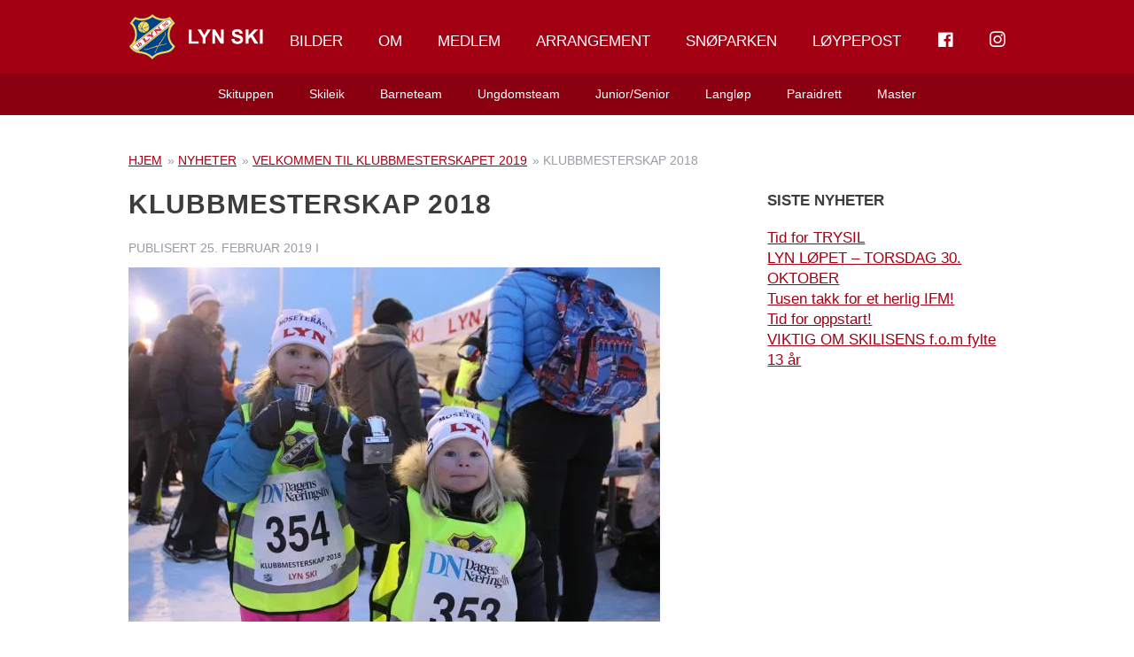

--- FILE ---
content_type: image/svg+xml
request_url: https://lynski.no/wp-content/uploads/2020/01/lynski_logo-1.svg
body_size: 3746
content:
<?xml version="1.0" encoding="UTF-8"?>
<svg width="152px" height="53px" viewBox="0 0 152 53" version="1.1" xmlns="http://www.w3.org/2000/svg" xmlns:xlink="http://www.w3.org/1999/xlink">
    <!-- Generator: Sketch 59.1 (86144) - https://sketch.com -->
    <title>logo_col_neg_lyn-ski</title>
    <desc>Created with Sketch.</desc>
    <g id="Page-1" stroke="none" stroke-width="1" fill="none" fill-rule="evenodd">
        <g id="logo_col_neg_lyn-ski">
            <g id="Group">
                <path d="M35.39,5.44 C35.44,5.38 35.55,5.44 35.61,5.49 C39.54,6.23 43.55,5.69 46.81,3.87 L52.61,11.25 C48.79,14.57 46.72,18.85 46.63,23.84 C46.5,29.19 48.7,33.74 52.79,37.19 C51.16,41.19 46.9,44.36 42.72,44.97 L36.29,46.23 C32.72,47.24 29.39,49.14 26.81,52.25 C23.96,48.77 20.29,46.69 16.2,45.91 L9.82,44.66 C6.12,43.72 2.24,40.65 0.88,36.92 C5.12,33.43 7.35,28.73 7.26,23.35 L7.3,23.31 C7.03,18.55 5.18,14.28 1.42,11.13 L7.22,3.89 C9.23,4.92 11.41,5.56 13.74,5.82 L14.46,5.82 C19.34,5.97 23.64,4.32 27.09,0.96 C29.49,3.23 32.27,4.8 35.39,5.44" id="Path" fill="#FFD851" fill-rule="nonzero"></path>
                <path d="M35.39,5.44 C35.44,5.38 35.55,5.44 35.61,5.49 C39.54,6.23 43.55,5.69 46.81,3.87 L52.61,11.25 C48.79,14.57 46.72,18.85 46.63,23.84 C46.5,29.19 48.7,33.74 52.79,37.19 C51.16,41.19 46.9,44.36 42.72,44.97 L36.29,46.23 C32.72,47.24 29.39,49.14 26.81,52.25 C23.96,48.77 20.29,46.69 16.2,45.91 L9.82,44.66 C6.12,43.72 2.24,40.65 0.88,36.92 C5.12,33.43 7.35,28.73 7.26,23.35 L7.3,23.31 C7.03,18.55 5.18,14.28 1.42,11.13 L7.22,3.89 C9.23,4.92 11.41,5.56 13.74,5.82 L14.46,5.82 C19.34,5.97 23.64,4.32 27.09,0.96 C29.49,3.23 32.27,4.8 35.39,5.44 Z" id="Path" stroke="#004289" stroke-width="0.438"></path>
                <path d="M28.83,5.31 C31.85,7.16 35.21,8.2 38.99,8.23 L7.3,32.91 L7.26,32.91 C10.69,27.14 10.28,18.26 6.23,12.91 C5.74,12.22 5.2,11.54 4.61,10.89 L4.61,10.8 L7.85,6.76 C11.17,8.05 15.1,8.66 18.82,7.79 L18.87,7.83 C21.85,7.2 24.59,5.98 27.05,4.1 C27.66,4.43 28.22,4.93 28.83,5.31" id="Path" fill="#004289" fill-rule="nonzero"></path>
                <path d="M49.41,10.92 L9.72,42.03 C9.64,42.1 9.48,42.1 9.41,42.03 C7.24,41.25 5.1,39.62 3.79,37.54 L41.26,8.12 C42.93,8.05 44.67,7.33 46.17,6.83 L49.41,10.92 Z" id="Path" fill="#FFFFFF" fill-rule="nonzero"></path>
                <path d="M49.41,10.92 L9.72,42.03 C9.64,42.1 9.48,42.1 9.41,42.03 C7.24,41.25 5.1,39.62 3.79,37.54 L41.26,8.12 C42.93,8.05 44.67,7.33 46.17,6.83 L49.41,10.92 Z" id="Path" stroke="#004289" stroke-width="0.438"></path>
                <path d="M46.54,15.02 C44.05,19.55 43.39,26.23 45.55,31.11 C46.46,33.51 47.86,35.7 49.82,37.67 C49.45,38.31 48.96,38.93 48.42,39.47 C44.72,43.53 38.99,42.67 34.31,44.37 C31.58,45.26 29.05,46.72 26.85,48.78 L26.76,48.78 C23.68,45.94 20.08,44.14 16.06,43.48 L11.34,42.53 L23.16,33.23 C23.17,33.22 46.34,15.23 46.54,15.02" id="Path" fill="#004289" fill-rule="nonzero"></path>
                <path d="M17.55,9.36 L17.6,9.31 C18.02,9.38 18.45,9.43 18.86,9.54 C16.88,10.78 15.94,13 15.31,15.07 C15.16,15.6 15.05,16.16 15,16.73 C13.82,15.09 12.86,13.3 13.02,11.16 C13.37,10.24 14.4,10 15.17,9.63 C15.9,9.4 16.76,9.31 17.55,9.36" id="Path" fill="#FFD851" fill-rule="nonzero"></path>
                <path d="M21.05,10.66 C21.98,11.48 22.73,12.44 23.07,13.54 C22.81,14.59 21.6,15.08 20.77,15.61 C19.13,16.41 17.29,17.01 15.42,17.01 L15.37,17.05 C15.29,16.57 15.49,16.09 15.55,15.61 C16.06,13.56 16.85,11.59 18.56,10.08 C18.88,9.87 19.28,9.73 19.68,9.85 C20.19,10.03 20.61,10.36 21.05,10.66" id="Path" fill="#FFD851" fill-rule="nonzero"></path>
                <path d="M13.32,14.75 C13.68,15.56 14.17,16.32 14.76,17.04 C13.54,16.99 12.34,16.87 11.34,16.28 C11.1,16.11 10.84,15.86 10.8,15.56 C10.88,13.84 11.47,12.34 12.73,11.11 C12.44,12.36 12.84,13.65 13.32,14.75" id="Path" fill="#FFD851" fill-rule="nonzero"></path>
                <path d="M21.05,20.46 C20.78,20.61 20.36,20.56 20.06,20.5 C18.34,19.98 16.71,18.79 15.57,17.35 C17.49,17.36 19.27,16.76 20.92,15.96 C21.76,15.47 22.75,14.97 23.26,14.07 C23.8,16.51 22.94,18.92 21.05,20.46" id="Path" fill="#FFD851" fill-rule="nonzero"></path>
                <path d="M14.71,17.45 L14.89,17.45 C14.74,18.62 14.74,19.96 15.07,21.05 C15.18,21.24 15.22,21.47 15.38,21.63 C13.39,21.19 11.46,19.27 11.02,17.27 C10.88,16.97 10.94,16.58 10.79,16.28 C11.79,17.24 13.32,17.4 14.71,17.45" id="Path" fill="#FFD851" fill-rule="nonzero"></path>
                <path d="M20.02,20.86 L20.56,20.86 C19.26,21.7 17.54,22.07 15.98,21.76 C15,20.73 15.23,19.15 15.26,17.76 L15.21,17.71 L15.26,17.67 C16.57,19.2 18.18,20.41 20.02,20.86" id="Path" fill="#FFD851" fill-rule="nonzero"></path>
                <path d="M42,21.22 C41.69,22.04 42.26,22.72 42.18,23.56 C42.08,24.76 41.21,25.63 40.7,26.66 C39.3,29.03 37.76,31.24 36.29,33.58 L32.97,39.2 C31.94,41.08 31.04,43.03 30,44.91 L29.55,44.73 L32.38,39.02 L34.49,35.29 L34.49,34.12 L34.9,33.49 L35.57,33.4 L37.73,30.03 L40.65,25.62 C41.16,24.83 41.68,23.99 41.59,23.01 L41.64,22.96 C41.6,22.32 41.29,21.68 41.73,21.12 C41.82,21.16 41.89,21.24 42,21.22" id="Path" fill="#FFD851" fill-rule="nonzero"></path>
                <path d="M43.13,34.84 C41.94,35 40.84,35.39 39.66,35.6 L34.72,36.81 L35.17,36.05 C37.75,35.4 40.38,34.88 43,34.34 C43.1,34.49 43.05,34.69 43.13,34.84" id="Path" fill="#FFD851" fill-rule="nonzero"></path>
                <path d="M43.58,9.4 C43.65,9.55 43.65,9.79 43.58,9.94 C43.41,10.19 43.17,10.25 42.91,10.26 C42.95,10.04 42.87,9.79 42.64,9.76 C42.38,9.7 42.23,10.01 42.1,10.16 C41.98,10.7 42.26,11.11 42.59,11.42 C42.84,10.92 43.3,10.51 43.85,10.43 C44.24,10.34 44.52,10.54 44.8,10.74 C45.16,11.09 45.25,11.67 45.07,12.13 C44.78,12.67 44.28,13.13 43.68,13.25 C42.87,13.35 42.23,12.87 41.79,12.26 C41.42,11.73 41.2,11.03 41.43,10.37 C41.63,9.68 42.37,9.16 43.05,9.07 C43.26,9.07 43.47,9.21 43.58,9.4 M43.26,11.33 C43.12,11.4 42.98,11.55 43.04,11.73 C43.03,12.11 43.37,12.42 43.67,12.59 C43.83,12.69 44.03,12.6 44.16,12.5 C44.3,12.26 44.3,12.02 44.16,11.78 C43.97,11.47 43.62,11.2 43.26,11.33 M41.51,12.46 C41.86,13.04 42.25,13.71 41.96,14.44 C41.72,15.08 41.08,15.68 40.39,15.75 C40.09,15.78 39.81,15.57 39.72,15.3 C39.68,15.01 39.93,14.77 40.17,14.67 L40.39,14.63 C40.45,14.73 40.44,14.94 40.61,15.03 C40.76,15.14 40.94,15.04 41.06,14.94 C41.37,14.76 41.29,14.36 41.24,14.09 C41.17,13.83 40.97,13.63 40.79,13.42 C40.58,13.99 39.98,14.39 39.4,14.45 C39.02,14.4 38.64,14.24 38.41,13.91 C38.18,13.57 38.08,13.02 38.32,12.65 C38.62,12.09 39.19,11.65 39.8,11.57 C40.52,11.5 41.07,11.94 41.51,12.46 M39.4,12.23 C39.16,12.32 39.09,12.57 39.13,12.82 C39.2,13.07 39.39,13.31 39.63,13.45 C39.81,13.49 40.13,13.59 40.26,13.36 C40.37,13.17 40.37,12.92 40.26,12.73 C40.05,12.45 39.78,12.16 39.4,12.23 M34.59,17.71 L34.68,17.62 C34.33,17.2 34.04,16.76 33.65,16.36 C33.43,16.42 33.16,16.67 32.93,16.45 C32.78,16.37 32.84,16.16 32.89,16.05 L34.6,14.75 C34.77,14.74 34.96,14.74 35,14.93 C35,15.16 34.87,15.34 34.73,15.52 C35.51,16.49 36.22,17.53 37.07,18.44 C37.31,18.45 37.7,18.17 37.83,18.53 L37.78,18.8 C36.8,19.53 36.47,20.3 35.21,20.15 C35.04,20.15 32.06,20.1 31.26,20.19 C31.65,20.78 32.09,21.35 32.57,21.9 C32.8,22 33.02,21.67 33.29,21.85 C33.39,21.94 33.49,22.09 33.38,22.21 L31.76,23.52 C31.64,23.51 31.57,23.59 31.45,23.56 C31.23,23.43 31.32,23.29 31.36,23.11 C31.43,22.97 31.65,22.83 31.5,22.66 C30.7,21.74 30.05,20.75 29.25,19.83 C28.98,19.79 28.8,20.09 28.53,19.92 C28.39,19.82 28.43,19.59 28.48,19.47 L30.64,17.8 C30.89,17.6 34.59,17.71 34.59,17.71 M27.93,20.46 C27.39,21.56 27.24,22.82 26.9,24.01 C27.18,24.54 27.65,25 28.02,25.49 C28.26,25.48 28.5,25.33 28.74,25.44 C28.82,25.53 28.87,25.69 28.78,25.8 C27.93,26.54 27.04,27.21 26.13,27.82 C26.04,27.94 25.95,27.79 25.86,27.78 C25.78,27.69 25.73,27.53 25.82,27.42 C25.94,27.29 26.11,27.18 26.04,26.97 C25.82,26.73 25.63,26.39 25.37,26.25 L25.28,26.25 L20.7,26.34 C20.52,26.47 20.36,26.47 20.16,26.39 C20.05,26.36 19.94,26.25 20.07,26.08 C21.34,25.04 22.62,24.03 23.93,23.11 C23.99,23.08 24.15,23.1 24.2,23.25 C24.27,23.52 24.01,23.72 24.02,23.88 C24.19,23.93 25.28,23.92 25.28,23.92 C25.28,23.92 25.51,23.95 25.56,23.76 C25.68,23.28 25.85,22.9 25.91,22.39 C25.72,22.31 25.33,22.61 25.24,22.25 L25.28,21.98 L27.53,20.23 C27.72,20.18 27.87,20.31 27.93,20.46 M18.58,27.74 C18.58,27.97 18.45,28.15 18.31,28.33 C18.9,29.16 19.52,29.97 20.2,30.76 L20.33,30.76 L22.9,28.74 C23.1,28.38 22.83,27.74 23.3,27.57 C23.48,27.58 23.53,27.71 23.61,27.84 C23.7,28.52 24,29.1 23.79,29.73 L18.75,33.64 C18.59,33.66 18.45,33.56 18.39,33.42 C18.33,33.13 18.71,33.03 18.66,32.75 L16.37,29.87 C16.08,29.87 15.67,30.12 15.56,29.83 C15.48,29.63 15.6,29.56 15.6,29.56 L18.17,27.54 C18.37,27.46 18.52,27.59 18.58,27.74" id="Shape" fill="#DC2F34" fill-rule="nonzero"></path>
                <path d="M33.37,36.5 C33.28,36.83 33.04,37.1 32.88,37.4 C28.75,38.43 24.86,40.03 20.78,41.17 C20.45,41.2 20.1,41.3 19.79,41.26 L19.75,41.3 C19.06,41.21 18.43,40.99 17.86,40.63 C17.67,40.47 17.03,40.82 17.23,40.27 C18.23,39.95 18.95,40.84 19.97,40.72 C22.55,40.18 24.86,38.97 27.39,38.29 C28.47,37.92 29.57,37.59 30.67,37.25 C30.91,37.02 30.71,36.45 31.21,36.49 C31.95,36.06 32.66,37.03 33.37,36.5" id="Path" fill="#FFD851" fill-rule="nonzero"></path>
                <path d="M9.17,35.26 C9.17,35.26 9.42,34.71 9.61,34.94 L11.68,37.47 C11.68,37.47 11.93,37.71 12.28,37.49 C12.28,37.49 12.43,37.44 12.53,37.57 C12.53,37.57 12.68,37.72 12.39,37.95 L11.14,38.96 C11.14,38.96 10.8,39.31 10.6,39.05 C10.6,39.05 10.46,39 10.74,38.54 C10.74,38.54 10.81,38.22 10.6,37.98 L9.53,36.68 C9.53,36.68 9.38,36.5 9.21,36.65 L8.91,36.91 C8.91,36.91 8.62,37.11 8.53,36.76 L9.17,35.26 Z" id="Path" fill="#DC2F34" fill-rule="nonzero"></path>
                <path d="M12.03,35.53 C12.03,35.53 11.33,35.68 11.03,35.26 C11.03,35.26 10.25,34.45 11.58,33.3 C11.58,33.3 12.84,32.22 13.64,33.02 C13.64,33.02 14.05,33.41 13.73,34.04 C13.73,34.04 14.45,33.69 15.05,34.38 C15.05,34.38 15.9,35.25 14.42,36.53 C14.42,36.53 12.98,37.81 12.14,36.74 C12.14,36.75 11.66,36.22 12.03,35.53 M13.19,36.02 C13.67,36.5 14.07,36 14.07,36 C14.47,35.55 13.99,35.16 13.99,35.16 C13.52,34.72 13.12,35.13 13.12,35.13 C12.77,35.52 13.19,36.02 13.19,36.02 M12,33.71 C11.78,33.89 11.74,34.22 11.92,34.44 C12.1,34.66 12.43,34.7 12.65,34.52 C12.87,34.34 12.91,34.01 12.73,33.79 C12.56,33.56 12.23,33.53 12,33.71" id="Shape" fill="#DC2F34" fill-rule="nonzero"></path>
            </g>
            <g id="Group-2" transform="translate(68.000000, 18.000000)" fill="#FFFFFF" fill-rule="nonzero">
                <polygon id="Path" points="0 16.36 0 0.39 3.25 0.39 3.25 13.65 11.34 13.65 11.34 16.36"></polygon>
                <polygon id="Path" points="15.82 16.36 15.82 9.58 9.92 0.25 13.74 0.25 17.53 6.63 21.24 0.25 24.99 0.25 19.07 9.61 19.07 16.36"></polygon>
                <polygon id="Path" points="26.64 16.36 26.64 0.25 29.8 0.25 36.39 11.01 36.39 0.25 39.42 0.25 39.42 16.36 36.15 16.36 29.66 5.86 29.66 16.36"></polygon>
                <path d="M48.28,11.12 L51.44,10.81 C51.63,11.87 52.02,12.65 52.6,13.15 C53.18,13.65 53.97,13.9 54.96,13.9 C56.01,13.9 56.8,13.68 57.33,13.24 C57.86,12.8 58.13,12.28 58.13,11.69 C58.13,11.31 58.02,10.98 57.79,10.72 C57.57,10.45 57.18,10.22 56.62,10.02 C56.24,9.89 55.37,9.65 54.02,9.32 C52.28,8.89 51.05,8.36 50.35,7.73 C49.36,6.84 48.87,5.76 48.87,4.49 C48.87,3.67 49.1,2.9 49.57,2.19 C50.03,1.48 50.71,0.93 51.58,0.56 C52.46,0.19 53.51,-1.77635684e-15 54.75,-1.77635684e-15 C56.77,-1.77635684e-15 58.29,0.44 59.31,1.33 C60.33,2.22 60.87,3.4 60.92,4.88 L57.67,5.02 C57.53,4.19 57.23,3.6 56.77,3.24 C56.31,2.88 55.62,2.7 54.71,2.7 C53.76,2.7 53.03,2.89 52.49,3.28 C52.14,3.53 51.97,3.86 51.97,4.28 C51.97,4.66 52.13,4.99 52.45,5.26 C52.86,5.6 53.86,5.96 55.44,6.34 C57.02,6.71 58.19,7.1 58.95,7.5 C59.71,7.9 60.3,8.45 60.73,9.14 C61.16,9.83 61.37,10.69 61.37,11.71 C61.37,12.63 61.11,13.5 60.6,14.3 C60.09,15.11 59.36,15.71 58.42,16.1 C57.48,16.49 56.31,16.69 54.91,16.69 C52.87,16.69 51.31,16.22 50.22,15.28 C49.15,14.3 48.5,12.92 48.28,11.12" id="Path"></path>
                <polygon id="Path" points="64.16 16.36 64.16 0.25 67.41 0.25 67.41 7.41 73.99 0.25 78.36 0.25 72.29 6.53 78.69 16.36 74.48 16.36 70.05 8.8 67.41 11.5 67.41 16.36"></polygon>
                <rect id="Rectangle" x="80.27" y="0.25" width="3.25" height="16.11"></rect>
            </g>
        </g>
    </g>
</svg>